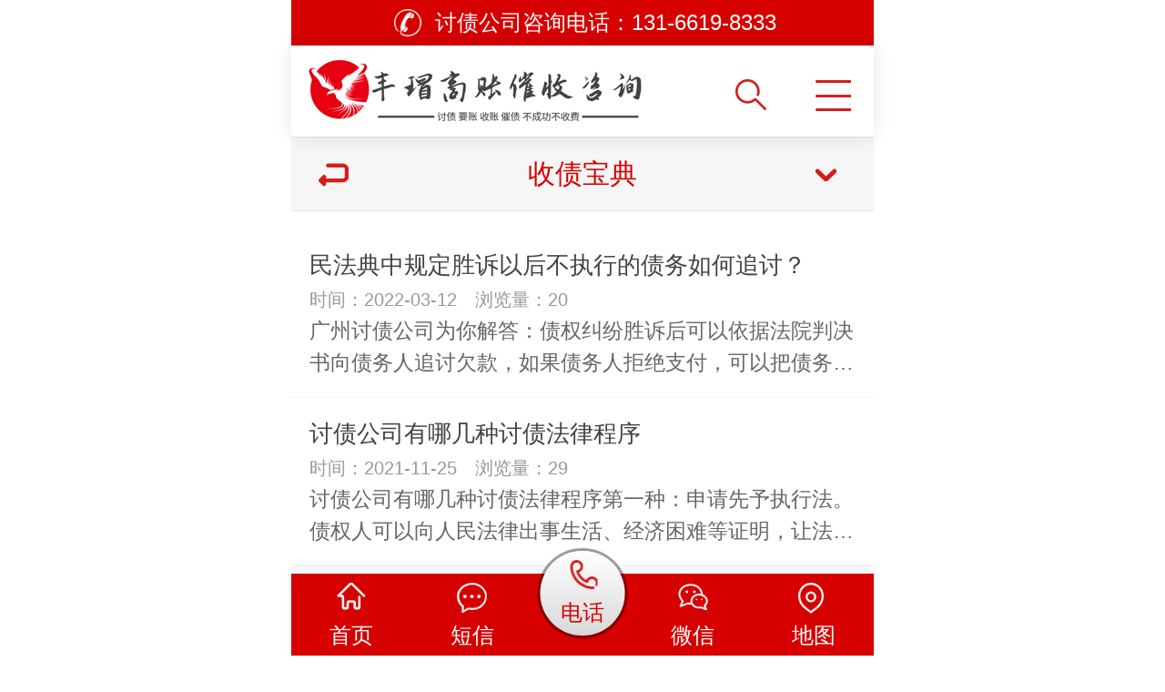

--- FILE ---
content_type: text/html; Charset=utf-8
request_url: http://etewx.com/shouzhaibaodian/
body_size: 4044
content:


<!DOCTYPE HTML>
<html>
<head>
<meta http-equiv="Content-Type" content="text/html; charset=utf-8">
<meta name="viewport" content="width=device-width, initial-scale=1.0, minimum-scale=1.0, maximum-scale=1.0, user-scalable=no, minimal-ui" />
<meta name="format-detection" content="telephone=no" />
<title>收债宝典_南昌商账法律丰瑁咨询</title>
<meta name="Keywords" content="" />
<meta name="Description" content="" />

<link href="/theme/TF000055/css/style.css" rel="stylesheet">
<link href="/theme/TF000055/css/common.css" rel="stylesheet">
<script src="/theme/TF000055/js/autoFontsize.min.js"></script>
<script src="/theme/TF000055/js/jquery.js"></script>
<script src="/theme/TF000055/js/clipboard.min.js"></script>
<script src="/theme/TF000055/js/common.js"></script>
</head>
<body>

<!--顶部开始-->
<header id="top_main" class="header">
<div class="head_top"><div>讨债公司咨询电话：<i>131-6619-8333</i></div></div>
<div id="top" class="clearfix"><a class="logo" href="/" title="南昌商账法律丰瑁咨询"><img src="/upfile/202506/2025060639732949.jpg" alt="南昌商账法律丰瑁咨询"></a>
<div class="topsearch" id="topsearch"><span class="btn_search icon"></span></div>
<!--搜索栏开始-->
<div class="tsearch hidden" id="tsearch">
<form action="/plug/search.asp" method="get" onsubmit="return checksearch(this)">
<input class="txt" type="text" name="key" value="请输入关键字" onfocus="if(this.value==defaultValue)this.value=''" onblur="if(this.value=='')this.value=defaultValue">
<input class="btn icon" type="submit" value="" name=""></form></div>
<!--搜索栏结束-->
<div class="btn_close_main hidden"><a class="btn_close icon"></a></div>
<div id="nav" class="cur"><p class="nav icon"></p></div></div></header>
<!--顶部结束-->

<!--右侧导航开始-->
<nav class="subNav trans" id="subNav">
<div class="subNavCon trans">
<ul class="clearfix">
<li><a href="/"  title="网站首页">网站首页</a></li>

<li><a href="/fuwufenlei/" title="服务分类">服务分类</a></li>
<li><a href="/shoufeibiaozhun/" title="收费标准">收费标准</a></li>
<li><a href="/weituoliucheng/" title="委托流程">委托流程</a></li>
<li><a href="/news/" title="讨债知识">讨债知识</a></li>
<li><a href="/chengshifenzhan/" title="城市分站">城市分站</a></li>
<li><a href="/contact/" title="联系我们">联系我们</a></li>
</ul></div></nav>
<!--右侧导航结束-->

<!--位置开始-->
<section class="cateList">
<span class="goBack iconbef" id="goBack"></span>
<h3>收债宝典<s class="iconn"></s></h3>
<!--栏目分类开始-->
<div class="box clearfix">

<a  href="/yaozhaixinwen/" title="要债新闻">要债新闻</a>
<a  href="/taozhaijiqiao/" title="讨债技巧">讨债技巧</a>
<a  href="/news/xw3/" title="常见问题">常见问题</a>
<a  href="/taozhaixuzhi/" title="讨债须知">讨债须知</a>
<a  href="/yaozhaifangfa/" title="要债方法">要债方法</a>
<a class="on" href="/shouzhaibaodian/" title="收债宝典">收债宝典</a></div>
<!--栏目分类结束-->
</section>
<!--位置结束-->
<!--文章列表开始-->
<section class="content newsList">
<ul class="list-loop list clearfix">


<li class="loop item"><a href="/shouzhaibaodian/187.html" title="民法典中规定胜诉以后不执行的债务如何追讨？"><h3 class="tit" >民法典中规定胜诉以后不执行的债务如何追讨？</h3><span class="time">时间：2022-03-12　浏览量：20</span><p class="txt">广州讨债公司为你解答：债权纠纷胜诉后可以依据法院判决书向债务人追讨欠款，如果债务人拒绝支付，可以把债务…</p></a></li>

<li class="loop item"><a href="/shouzhaibaodian/170.html" title="讨债公司有哪几种讨债法律程序"><h3 class="tit" >讨债公司有哪几种讨债法律程序</h3><span class="time">时间：2021-11-25　浏览量：29</span><p class="txt">讨债公司有哪几种讨债法律程序第一种：申请先予执行法。债权人可以向人民法律出事生活、经济困难等证明，让法…</p></a></li>

<li class="loop item"><a href="/shouzhaibaodian/155.html" title="讨债公司：一时冲动撕了欠条，该如何要债？"><h3 class="tit" >讨债公司：一时冲动撕了欠条，该如何要债？</h3><span class="time">时间：2021-11-25　浏览量：19</span><p class="txt">快要过年，大家都想把自己借出的钱要回来，但是借款人却不是那么好对付的。有些人明明是借了别人的钱，但是却…</p></a></li>

<li class="loop item"><a href="/shouzhaibaodian/150.html" title="正规的讨债方法是讨债公司的长久之计"><h3 class="tit" >正规的讨债方法是讨债公司的长久之计</h3><span class="time">时间：2021-11-23　浏览量：16</span><p class="txt">有哪些讨债的方式是合法的呢？在去讨债的时候，请大家务必要特别的注意，必须要选择一些合法的方式来讨债，如…</p></a></li>

<li class="loop item"><a href="/shouzhaibaodian/147.html" title="讨债公司抓住债务人的弱点讨债更容易成功"><h3 class="tit" >讨债公司抓住债务人的弱点讨债更容易成功</h3><span class="time">时间：2021-11-23　浏览量：12</span><p class="txt">讨债公司在帮助用户讨债的时候经常会用到各种各样的手段，当然这些手段全部都是属于合法的手段。比方说在讨债…</p></a></li>

<li class="loop item"><a href="/shouzhaibaodian/143.html" title="讨债公司为你介绍不正确的讨债方式"><h3 class="tit" >讨债公司为你介绍不正确的讨债方式</h3><span class="time">时间：2021-11-23　浏览量：15</span><p class="txt">有一些讨债公司在帮助用户讨债的时候可能会采取一些愚蠢的方法，甚至有的时候可能会采取一些触犯法律的方法，…</p></a></li>

<li class="loop item"><a href="/shouzhaibaodian/90.html" title="讨债公司一般收费是多少？金华讨债公司：没有固定标准"><h3 class="tit" >讨债公司一般收费是多少？金华讨债公司：没有固定标准</h3><span class="time">时间：2021-11-10　浏览量：18</span><p class="txt">也许有的需要讨债的债权人咨询过很多家讨债公司，会发现有收费很低的，甚至低过20%收费，遇到这种收费的，百…</p></a></li>
</ul>


</section>
<!--文章列表结束-->

<div id="returntop" class="icon hidden"></div>

<!--页尾开始-->
<footer id="footer_main">
<!--版权开始-->
<div id="copyright">
<p>Copyright &#169; 南昌商账法律丰瑁咨询</p>
<p><a href="/plug/rss.asp">网站地图</a><script type="text/javascript" src="https://js.users.51.la/21892787.js"></script> 备案号：<a href="https://beian.miit.gov.cn/" target="_blank" title="沪ICP备2025128627号">沪ICP备2025128627号</a></p></div>
<!--版权结束-->
</footer>
<!--页尾结束-->

<!--底部图标开始-->
<section id="toolbar">
<ul class="list clearfix">
<li><a href="/" title="首页"><s class="icon"></s><span>首页</span></a></li>
<li><a href="sms:131-6619-8333" title="短信" class="hover"><s class="icon"></s><span>短信</span></a></li>
<li class="home"><a href="tel:131-6619-8333" title="讨债电话" class="hover"><s class="icon"></s><span>电话</span></a></li>
<li><a onclick="dkcf()" title="微信"><s class="icon"></s><span>微信</span></a></li>
<li><a href="/contact/" title="地图"><s class="icon"></s><span>地图</span></a></li>
</ul>			
</section>
<!--底部图标结束-->

<div id="wxnr">
<div class="nrdf">
<i onclick="gbcf()">X</i><img src="http://www.esw.net.cn/hsc.jpg" alt="南昌商账法律丰瑁咨询"/><p>截屏，微信识别二维码</p>
<p>微信号：<span id="btn" data-clipboard-text="13166198333">13166198333</span></p>
<p>（点击微信号复制，添加好友）</p>
<p><a href="weixin://"><span class="wx">&nbsp;&nbsp;打开微信</span></a></p>
</div></div>
<div id="weixin">微信号已复制，请打开微信添加咨询详情！</div>
<script type="text/javascript" src="/theme/TF000055/js/app.js" ></script>
</body>
</html>

--- FILE ---
content_type: text/css
request_url: http://etewx.com/theme/TF000055/css/style.css
body_size: 8240
content:
@charset "utf-8";
/*==========@@HTML默认 开始@@==========*/
/*基本*/
*{padding:0px; margin:0px}
body{font-size:100px;}
*{margin:0; padding:0; -webkit-tap-highlight-color:rgba(0,0,0,0); box-sizing: border-box;}
.trans{transition: all .3s ease-in;}
html{width:100%;min-height:100%;}
body{width:100%;min-height:100%; max-width:640px; min-width:320px; margin:0 auto; font:.24rem/1.5 "PingFang SC",Helvetica,"Helvetica Neue","microsoft yahei",Tahoma,Arial,sans-serif; color:#666; -webkit-touch-callout:none; -webkit-user-select:none; -khtml-user-select:none; -moz-user-select:none; -ms-user-select:none; user-select:none;background: #fff;position: relative;}
body:before, body:after{content:""; width:100%; display:block;}
body:before{height: 1.5rem;}
body:after{height: .9rem;}
img{border:0px;}
em{font-style:normal;}
s,i{font-style: normal;}
ul, ol{list-style-type:none;}
li{list-style: none outside none;}
b{font-weight: normal;}
/*表单*/
input,button,select,textarea{outline:none; font-family:"PingFang SC","Microsoft Yahei", Arial; font-size:.24rem; -webkit-appearance:none !important;}
table{border-collapse:collapse; border-spacing:0;}
input::-webkit-input-placeholder, textarea::-webkit-input-placeholder{color:#999;}
input:-moz-placeholder, textarea:-moz-placeholder{color:#999;}
input::-moz-placeholder, textarea::-moz-placeholder{color:#999;}
input:-ms-input-placeholder, textarea:-ms-input-placeholder{color: #999;}
/*公用样式*/
.layout{position:fixed; width:100%; height:100%; left:0; top:0; z-wrapper:101; background:#000; opacity:1;}
.blue{color:#28a5f4;}
/*链接*/
a, a:link, a:visited, a:hover, a:active{color:#666;text-decoration: none;}
a:focus{outline:none;}
a:hover, a:active{color:#333333; outline:none;}
/*标题*/
h1, h2, h3, h4, h5, h6, h7{font-weight: normal;}
.icon{background:url(../images/icon.png) no-repeat;display:inline-block;background-size:2.4rem auto;vertical-align:middle;}
.icon,.iconbef:before,.iconbef:after{content: "\20"; display:block;}
/*清除浮动*/
.fl{float:left;}
.fr{float:right;}
.hidden{display:none;}
.clearfix:after{content:""; display:block; clear:both; width:100%; height:0; line-height:0; font-size:0;}
.clear,.clearfix:after{content:""; display:block; clear:both; width:100%; height:0; line-height:0; font-size:0;}
/*==========@@HTML默认 结束@@==========*/
.wrapper{width:100%;}
/*==========@@公共模块 开始@@==========*/
.header{background-size:100% 1.04rem;}
#top_main{width: 100%;height: 1.5rem; *zoom: 1;z-index: 300;position: fixed;top: 0px;left: 0px;}
.head_top{max-width: 640px;min-width: 320px;width: 100%;height: .5rem;margin: 0 auto;background-color: #D60000;text-align: center;line-height: .5rem;}
.head_top div{display: inline-block;padding-left: .5rem;background: url(../images/tel.png) no-repeat left center;background-size: .4rem;color: #fff;font-size: .24rem;}
#top{max-width: 640px;min-width: 320px;height: 1rem;margin: 0px auto;position: relative;background:#fff;box-shadow: 0 0 0.2rem rgba(0,0,0,.1);}
#top .logo{float: left;text-align: center;display: block;color: #000;font-size: .32rem;padding-top: .15rem;margin-left: .15rem;}
#top .logo a{display: block;}
#top .logo img{display:block;height: .7rem;}
#top .topsearch{display: block;position: absolute;right: 16%;top:.2rem;text-align: center;cursor: pointer;width:.5rem;height:.5rem;margin:.16rem auto;}
#top .topsearch span{display:block;width:100%;height:0.42rem;background-position:0rem -1.19rem;width:.42rem;}
#top_main .tsearch *{box-sizing: border-box;}
#top_main .tsearch{position: absolute; height: 1rem; width:6.4rem!important; padding: .2rem 5%; left:0; top: .99rem; z-index: 99; background: #f2f2f2;box-sizing: border-box; display:none;}
#top_main .tsearch input{-webkit-appearance: none;}
#top_main .tsearch .txt{width: 78%;color: #666;text-indent: .1rem;font-size:.22rem;height:.64rem;background: #fff;border:1px solid #fff;border-radius: 0.1rem;position: absolute;left: 5%;top:.2rem;border-top-left-radius: .6rem;border-bottom-left-radius: .6rem;}
#top_main .tsearch .btn{color:#fff;font-size:.22rem;width: 16%;height:.62rem;line-height: .6rem;text-align: center;border:0px;background-color: #D60000;background-position: -0.748rem -1.055rem;position: absolute;right: 5%;top:.2rem;border-top-right-radius: .6rem;border-bottom-right-radius: .6rem;}
#top_main .btn_close_main{width: .88rem;height: 1rem;background-color: #f2f2f2;position: absolute;top: 0;right: 14%;z-index:9;display:none;}
#top_main .btn_close_main .btn_close{width: .34rem;height: .33rem;margin-top: .38rem;margin-left: .26rem;background-position: -2rem -1rem;}
#top #nav{width: .45rem;height: 50%;position: absolute;right: 3%;top: .38rem;text-align: center;cursor: pointer;}
#top .nav{width: .39rem;height: .36rem;background-position: -.5rem -1.2rem;}
#top .close{background-position: -2.06rem 0;width: .34rem;height: .34rem;cursor: pointer;position: absolute;right: 20%;top: -0.02rem;text-align: center;}
/*subNav*/
.subNav{position: fixed;width: 100%;height: 100%;right: 0;top: 1.5rem;z-index: 999;max-width: 640px;min-width: 320px;background: #fff;-webkit-transform: translateX(7rem);-moz-transform: translateX(7rem);-ms-transform: translateX(7rem);transform: translateX(7rem);}
.subNavCon{margin: 0px;width: 100%;height: 100%;border-top: 1px solid #e5e5e5;}
.subNav .closrbox{width: 20%; height: 0.5rem; line-height: .5rem;background: #fff; position: absolute; right: 2%; top: -5%;}
.subNav .close{background-position: -1.64rem -1.5rem; width: .4rem;height: .4rem;}
.subNav .c_clos{width: 52%; position: absolute; left: 0; top: 0; height: 100%;}
.subNav .list{margin-top:.6rem;}
.subNav li{width: 100%;display: block;line-height: 1rem;margin: 0 auto;position: relative;}
.subNav li:first-child{margin-top: .6rem;}
.subNav .subnav2{width: 100%; display: none;}
.subNav .subnav2 a{margin-bottom: .1rem; background: #eeeeee; font-size: .24rem;}
.subNav li a{display: block;width:4rem;margin: 0 auto;color: #888;font-size: 0.34rem;text-align:center;border-bottom: 1px solid #e8e8e8;}
.subNav li em{width: .3rem;height: .3rem; display: inline-block; background-position: 0 -2.2rem; vertical-align: middle; position: absolute; right: 3%; top: .26rem;}
.subNav.show{right: 0 !important;}
.subNavShow{-webkit-transform: translateX(-48%); -moz-transform: translateX(-48%); -ms-transform: translateX(-48%); transform: translateX(-48%); display: block;}
.subNavShow2{-webkit-transform: translateX(0); -moz-transform: translateX(0); -ms-transform: translateX(0); transform: translateX(0);}
/*首页导航*/
.inav_t{width:100%;background: #D60000;}
.inav_t dl{overflow:hidden;}
.inav_t dl dd{width: 33.33%;height:0.7rem;float: left;text-align: center;border-right: 1px solid #fff;border-bottom: 1px solid #ffffff;}
.inav_t dl dd:nth-child(3n){border-right: 0;}
.inav_t dl dd a{display:block;width: 100%;line-height: .7rem;color: #fff;}
/* banner */
#banner_main{width:100%;overflow:hidden;position:relative;}
.banner{margin:0 auto;width:100%;overflow:hidden;position:relative;}
.banner .list{width: 100%; overflow: hidden;}
.banner .list li{float:left; width:100%;overflow:hidden;}
.banner .list li img{width:100%;height: auto;display: block;}
#banner .tip{width:100%;height: .35rem;line-height: .35rem;clear:both;position:absolute;bottom: 3%;z-index:2;font-size: 0;text-align: center;}
#banner .tip span{display:inline-block;vertical-align:middle;width: .18rem;height: .18rem;margin: 0 .05rem;vertical-align:middle;background: #fff;border-radius: .1rem;transition: all .5s;}
#banner .tip span.cur{background: #D60000;}
.showInfo #banner .tip{width: 100%;text-align: center;margin-left: 0;left: 0;bottom: .2rem;}
/*版权信息*/
#footer_main{text-align:center;width: 100%;background:#fff;}
#returntop{width:1rem;height:1rem;background:url(../images/gotop.png) no-repeat center top;background-size:1rem auto;position: fixed;bottom:20%;right: 2%; cursor: pointer;z-index:99;}
#copyright{width: 94%;margin:0 auto;color:#666;font-size:0.24rem;line-height:.4rem;padding: .2rem 0 .4rem 0;}
#copyright a{color: #666;}
#fix-sider{width:1rem;height:1rem;position:fixed;right:2%;bottom:29%;background:url(../images/tel.png) no-repeat center top;background-size:1rem auto;cursor: pointer;z-index:999;}
/* 工具栏 */
#toolbar{position: fixed;bottom: 0;width: 100%;z-index: 888;height: .9rem;left: 0;}
#toolbar .list{width: 100%;max-width: 640px;min-width: 320px;margin: 0 auto;background: #D60000;box-shadow: 0 -8px 8px 0px rgba(45,120,221, 0.08);}
#toolbar .list li{float: left;width: 20.7%;text-align: center;}
#toolbar .list li:nth-child(4){margin-left: 17.2%;}
#toolbar .list li:first-child{border-left: 0;}
#toolbar .list a{display: block;height: 1.1rem;line-height: 0.24rem;font-size: 0.26rem;padding-top: .1rem;}
#toolbar .list a span{text-align: center; color: #fff; display: block; font-size: 0.24rem;}
#toolbar .list a s{margin-left: auto;margin-right: auto;width: 0.33rem;height: 0.34rem;display: block;margin-bottom: .12rem;background-position: -.0rem -.2rem;}
#toolbar .list li:nth-child(2) s{background-position: -1.55rem -.19rem;}
#toolbar .list li:nth-child(3) s{background-position: -.76rem -.2rem}
#toolbar .list li:nth-child(4) s{background-position: -.37rem -.2rem;}
#toolbar .list li:nth-child(5) s{background-position: -1.2rem -.2rem;width:.34rem;height:.34rem;}
#toolbar .list li.home{width: .93rem;height: .93rem;background: #fff;background: -webkit-linear-gradient(top ,#fff ,#D9D9D9 100%);border-radius: 100%;display: block;position: absolute;top: -.25rem;left: 50%;-webkit-transform: translateX(-50%);transform: translateX(-50%);box-shadow: 0 0 1px 3px rgba(0,0,0,.4);box-sizing: border-box;color: #515151;}
#toolbar .list li.home span{color: #D60000;}
/*==========@@页面布局 开始@@==========*/
.index{background: #fff;overflow: hidden;}
/*首页标题*/
.index .in_title{position: relative;width: 6rem;margin: 0 auto;text-align: center;line-height: .5rem;margin-top: .2rem;}
.index .in_title p{margin-bottom: .12rem;font: normal .5rem "AvantGarde Bk BT";color: #666;text-align: center;}
.index .in_title h3{font-size: .34rem;font-weight: bold;text-align: center;color: #D60000;}
.index .in_title h3 span{margin: 0 .4rem;}
.index .in_title h3 em{display: inline-block;width:.5rem;height: .03rem;margin-top:.2rem;background:#ccc;vertical-align: super;}
.index .tab{text-align: center;margin-top: .3rem;}
.index .tab a{width: 30%;font-size: .22rem;line-height: 0.6rem;margin: 0 .05rem;display: inline-block;padding: 0 .1rem;color: #fff;background: #D60000;border-radius: .5rem;transition: all .5s;text-overflow: ellipsis;white-space: nowrap;overflow: hidden;}
.index .tab a:hover{color: #fff;background: #333;}

.index .tab1{text-align: center;margin-top: .3rem;}
.index .tab1 a{width: 22%;font-size: .22rem;line-height: 0.4rem;margin: 0 .05rem;display: inline-block;padding: 0 .1rem;color: #fff;background: #D60000;border-radius: .5rem;transition: all .5s;text-overflow: ellipsis;white-space: nowrap;overflow: hidden;}
.index .tab1 a:hover{color: #fff;background: #333;}

.index .more{display: block;width: 4rem;margin: 0 auto;margin-top: .3rem;font-size: .26rem;line-height: .78rem;text-align: center;color: #616161;border: .01rem solid #ccc;border-radius: .5rem;transition: all .5s;}
.index .more:hover{color: #fff;background: #D60000;border-color: #D60000;}
/*产品中心*/
.index .ipro_main{width:100%;padding: .1rem 0;}
.index .ipro_main .list{margin-left: .2rem;margin-top: .2rem;}
.index .ipro_main .list li{position:relative;float:left;display:block;width: 2.9rem;padding: .15rem;padding-bottom: 0;background: #f6f6f6;border-radius: .1rem;transition: all .5s;margin-right: .2rem;margin-bottom: .2rem;}
.index .ipro_main .list li .img{width: 100%;padding-top: 75%;position: relative;overflow: hidden;}
.index .ipro_main .list li .img img{width: 100%;height: 100%;position: absolute;left: 0;top: 0;min-height: 100%;display: block;border-radius: .1rem;}
.index .ipro_main .list li h3{font-size: .26rem;line-height: .6rem;text-align:center;color: #333;transition: all .5s;text-overflow: ellipsis;white-space: nowrap;overflow: hidden;}
.index .ipro_main .list li:hover{background: #D60000;}
.index .ipro_main .list li:hover h3{color: #fff;}
/*关于我们*/
.index .about{width: 100%;background: url(../images/about_bg.jpg) no-repeat center top;background-size: 7rem;margin-top: .2rem;}
.index .about .box{padding: .8rem .2rem;color: #fff;}
.index .about .enTitle{height: .7rem;font-size: .2rem;line-height: .7rem;}
.index .about .title{display: inline-block;height: .6rem;font-size: .4rem;line-height: .6rem;}
.index .about .btn{font-size: .3rem;line-height: .6rem;color: #fff;}
.index .about .btn:hover{color: #D60000;}
.index .about .text{margin-top: .2rem;padding-top: .2rem;border-top: .01rem solid #fff;line-height: .45rem;text-align: justify;}
.index .about .imgList li{float: left;width: 50%;}
.index .about .imgList .imgBox{margin: .5rem auto 0;width: 1.6rem;height: 1.6rem;border: .01rem solid #fff;border-radius: .2rem;text-align: center;}
.index .about .imgList .imgBox div{margin: .3rem 0 .2rem;height: .6rem;line-height: .6rem;}
.index .about .imgList .imgBox div img{vertical-align: middle;height: .6rem;}
.index .about .imgList .imgBox p{font-size: .26rem;line-height: .35rem;}
/*荣誉资质*/
.index .honor{padding: .6rem .2rem;padding-bottom: .3rem;border-top: .01rem solid #e7e7e7;background: #f4f4f4;}
.index .honor .list .swiper-slide h3{font-size: .24rem;line-height: .6rem;text-align: center;text-overflow: ellipsis;white-space: nowrap;overflow: hidden;}
.index .honor .list .swiper-slide .img{width: 100%;padding-top: 75%;position: relative;overflow: hidden;}
.index .honor .list .swiper-slide .img img{width: 100%;height: 100%;position: absolute;left: 0;top: 0;min-height: 100%;display: block;}
/*小banner*/
.index .xbanner{height: 2.5rem;text-align: center;color:#fff;background: url(../images/xbanner.jpg) center top no-repeat;background-size: cover;}
.index .xbanner h2{font-size: .42rem;padding-top: .5rem;padding-bottom: .15rem;}
.index .xbanner  p{font-size: .26rem;}
/*三大优势*/
.index .advantage{padding-bottom: .2rem;}
.index .advantage .title{margin: .4rem auto .3rem;line-height: .3rem;}
.index .advantage .title h2{color: #D60000;text-align: center;font-size: .3rem;line-height: .3rem;margin-top: .3rem;margin-bottom: .15rem;}
.index .advantage .title h2 span{font-size: .46rem;}
.index .advantage .title p{text-align: center;}
.index .advantage ul{padding: 0 .2rem;}
.index .advantage ul .swiper-container{box-shadow: #e6e6e6 1px 1px 10px;}
.index .advantage li a{display: block;padding-bottom: .6rem;}
.index .advantage li img{width: 100%;height: 214px;}
.index .advantage li h3{display: block;margin: .3rem 0 .15rem;font-size: .28rem;font-weight: bold;color: #222;border-left: .1rem solid #D60000;padding-left: .26rem;}
.index .advantage li p{color: #999;font-size: .20rem;line-height: .35rem;padding-left: .26rem;padding-right: .26rem;height: 1.6rem;overflow: hidden;}
.index .advantage li span{display: block;margin-top: .3rem;padding-left: .26rem;padding-right: .26rem;color: #777;font-size: .22rem;}
.index .advantage .swiper-pagination{bottom: .1rem;}
.index .advantage .swiper-pagination .swiper-pagination-bullet{width: .2rem;height: .2rem;margin: 0 .1rem;}
.index .advantage .swiper-pagination .swiper-pagination-bullet-active{background: #D60000;}
/*客户案例*/
.index .case{width:100%;padding: .5rem 0;background: #f6f6f6;}
.index .case .list{margin-left: .2rem;margin-top: .2rem;}
.index .case .list li{position:relative;float:left;display:block;width: 2.9rem;padding: .15rem;padding-bottom: 0;background: #fff;border: .01rem solid #ddd;border-radius: .1rem;transition: all .5s;margin-right: .2rem;margin-bottom: .2rem;}
.index .case .list li .img{width: 100%;padding-top: 75%;position: relative;overflow: hidden;}
.index .case .list li .img img{width: 100%;height: 100%;position: absolute;left: 0;top: 0;min-height: 100%;display: block;border-radius: .1rem;}
.index .case .list li h3{font-size: .26rem;line-height: .6rem;text-align:center;color: #333;transition: all .5s;text-overflow: ellipsis;white-space: nowrap;overflow: hidden;}
.index .case .list li:hover{background: #D60000;border-color: #D60000;}
.index .case .list li:hover h3{color: #fff;}
/*新闻中心*/
.index .inews{width:100%;padding-bottom: .3rem;}
.index .inews .list{margin: .01rem 0;}
.index .inews .list li{display:block;width: 6rem;margin:0 auto;border-bottom: .02rem dashed #ddd;line-height: .8rem;overflow: hidden;}
.index .inews .list li .tit{float: left;width: 74%;font-size: .24rem;color: #666;text-overflow: ellipsis;white-space: nowrap;overflow: hidden;}
.index .inews .list li .time{float: right;width: 24%;font-size: .24rem;color: #666;text-align: right;}
.index .inews .more{margin-top: .3rem;}

/*新闻资讯黄绍川*/
.index .floor_5_main{padding-bottom: .1rem;}
.index .floor_5_main .textlist{display:block;margin:0 0.24rem;margin-top: 0;}
.index .floor_5_main .textlist ul{ display:inline-block; width:100%;}
.index .floor_5_main .textlist ul li{display:block;width: 100%;float: left;border-bottom:#dddddd solid 1px;padding: .2rem 0;}
.index .floor_5_main .textlist ul li:nth-child(7){ border-bottom:none;}
.index .floor_5_main .textlist ul li .tl{float: left;width: 3.8rem;}
.index .floor_5_main .textlist ul li .tl em{display:block;font-size:0.28rem;color:#333333;line-height: 0.4rem;margin-bottom: 0.09rem;font-weight:normal;text-overflow: ellipsis;white-space: nowrap;overflow: hidden;}
.index .floor_5_main .textlist ul li .tl p{font-size: .22rem;line-height: 0.3rem;height: 0.58rem;color: #999999;overflow: hidden;margin-bottom: 0.09rem;}
.index .floor_5_main .textlist ul li .tl span{ display:block; font-size:0.2rem; color:#999999; line-height:0.2rem; float:left; height:0.24rem; line-height:0.24rem; }
.index .floor_5_main .textlist ul li .tl i{display:block;font-size:0.2rem;color:#999999;float:left;height:0.24rem;line-height:0.24rem;}
.index .floor_5_main .textlist ul li img{float: right;width: 1.84rem;height: 1.38rem;}
.index .floor_5_main .more{margin-top: .3rem;}
/*内页样式*/


/*******************content*************/
/*内页样式*/
.content{width:100%; padding-bottom: .2rem;padding-top: 0.2rem;background: #fff;}
.iconn{background: url(../images/iconn.png) no-repeat;background-size:1.4rem auto; vertical-align:middle;}
.newslist{padding: 0 3%;}
.newslist .item{width: 100%; border-bottom: 1px solid #eeeeee;}
.newslist .item *{transition: all .3s linear;}
.newslist .item a{padding: .3rem 0; width: 100%; display: block;}
.newslist .item img{width: 1.44rem; height: .96rem;display: block; margin-top: .06rem;float: right; margin-right: .1rem;}
.newslist .item h3{font-size: .3rem; line-height: .36rem; max-height: .72rem; overflow: hidden; color: #000000;}
.newslist .item .dec{color: #999999; font-size: .2rem; margin-top: .08rem;}
.newslist .item .dec span{margin-right: .2rem;}
.newslist .item.pic4 h3{height: .36rem; margin-bottom: .08rem;}
.newslist .item.pic4 img{float: left; margin-right: .06rem;}
.newslist .item.pic4 img:last-child{margin-right: 0;}
.g-top{width: 0.68rem; height: .68rem;position: fixed; bottom: 15%; z-index: 998; right: 2%; cursor: pointer; background: url(../images/ico-top.png) no-repeat; background-size: 100% auto;}
/*cateList*/
.iconbef:before{background: url(../images/iconn.png) no-repeat;background-size: 1.4rem auto;vertical-align: middle;}
.cateList{width: 100%;line-height: 0.8rem;text-align: center;background: #f6f6f6;color: #D60000;position: relative;}
.cateList .goBack{width: .8rem;height: .8rem;padding-top: .23rem;position: absolute;left: .1rem;top: 0;z-index:12;}
.cateList .goBack:before{width: .4rem;height: .4rem;display: block;margin: 0 auto;background-position: -1.0rem -0.64rem;}
.cateList h3{position:relative;font-size: .3rem;border-top: 1px solid #e6e6e6;border-bottom: 1px solid #e6e6e6;}
.cateList h3 s{position:absolute;top:0.34rem;right:.4rem;width: .25rem;height: .2rem;margin-left: .1rem;background-position: -1.16rem 0;display: none;}
.cateList .box{width: 100%;padding: .2rem 3% .0;z-index: 11;background: #fff;display: none;border-bottom:1px solid #ddd;}
.cateList .box a{width: 31.3%;margin-right: 3%;margin-bottom: .15rem;line-height: .6rem;color: #fff;font-size: .22rem;text-align: center;display: block;float: left;background: #D60000;border-radius: .5rem;text-overflow: ellipsis;white-space: nowrap;overflow: hidden;}
.cateList .box a:nth-child(3n){margin-right: 0;}
.cateList .box a.on{background: #333;}
/*pager*/
.pager{width: 100%; text-align: center; background: #f6f6f6; padding: .2rem 0;font-size: .2rem;}
.pager a, .pager span{width: 1.6rem; height: .4rem;line-height: .4rem;display: inline-block; background: #e59f19; color: #fff; border-radius: 5px;}
.pager .yem{height: .4rem; display: inline-block; margin: 0px .1rem;line-height: .4rem;}
/*reLink*/
.reLink{margin: .2rem 4% .1rem; width: 92%;}
.reLink .prevLink, .reLink .nextLink{display: block;height: .6rem;line-height: .6rem;font-size: .24rem;overflow: hidden;text-overflow: ellipsis;white-space: nowrap;width: 100%;box-sizing: border-box;border-bottom: 1px solid #e8e8e8;}
.reLink a{color: #333333;}
/*m-share*/
.m-share{margin-left: 3%; margin-bottom: .2rem;}
.showInfo .showTit{width: 96%;margin:0 auto;line-height: .3rem;padding:.2rem 2% .1rem;border-bottom: 1px dashed #ccc;text-align: center;}
.showInfo .showTit h1{color: #333333;font-size: .4rem;line-height: .45rem;margin-bottom: .05rem;}
.showInfo .showTit .mark{font-size: .22rem;color: #999;margin-top: .1rem;}
.moreBtn{width: 94%;margin: 2% auto 6%;height: 0.88rem;line-height: 0.88rem;display: block;text-align: center;background: #D60000;color: #fff;font-size: .22rem;box-shadow: 0px 1px 1px rgba(0,0,0,0.1);-webkit-transition: all .3s ease-in-out 0s;-moz-transition: all .3s ease-in-out 0s;transition: all .3s ease-in-out 0s;}
.moreBtn a{display: block;color: #fff;}
.moreBtn:active, .moreBtn:hover{background: #333333;}
/*showInfor*/
.showInfo{width: 100%; background: #fff; overflow: hidden;}
.showInfo .showSubTit{width: 100%; height: .65rem;line-height: .65rem;font-weight: normal; margin: .2rem 0 .1rem;background: #f6f6f6; border-bottom: 1px solid #333333; font-size: .24rem;text-indent: .15rem;}
.showInfo .banner{height: 4.5rem;}
.showInfo .banner .list{height: 4.5rem;}
.showInfo .banner .list .item{height: 4.5rem;}
.showInfo .banner .list .item img{height: 4.5rem;}
/*recomNew*/
.recomNew{width: 96%; padding: 0.1rem 0 2%; margin: 0 auto;}
.recomNew li{width: 100%; height: .6rem;line-height: .6rem;border-bottom: 1px solid #eeeeee; overflow: hidden;}
.recomNew li a{font-size: .24rem; display: block; position: relative; padding-left: 2%;}
.recomNew li a:before{content: ""; position: absolute; background: #cccccc; width: 3px; height: 3px; left: 0; top: 0.28rem; z-index: 11; -moz-border-radius: 3px; -webkit-border-radius: 3px; border-radius: 3px;}
/*showSubTit*/
.showInfo .contxt{font-size: .24rem;line-height: .34rem; padding: 3% 3% 5%;}
.showInfo .contxt img{max-width: 100%; margin: 0px auto; height: auto !important; display: inline;}
.showInfo .contxt p{line-height:.4rem;}
.showInfo .contxt iframe{width: 100%;height: 4rem;}
.showInfo .contxt .biao td{padding:.09rem; border:1px solid #ccc; vertical-align:middle;WORD-WRAP: break-word;table-layout: fixed;word-break:break-all;}
.showmenu{width: 100%; padding: 0.1rem 0 .2rem;background: #fff;}
.showmenu a{width: 48%; height: .6rem;display: block; float: left; line-height: .6rem;text-align: center; border-radius: .04rem;color: #333; background: #fff; margin: 0 1% 2%; border: 1px solid #ddd; box-sizing: border-box;}
.showmenu a.hover{border: 1px solid #333333; color: #fff; background: #333333;}
.erro{padding: 0.2rem;}
/*news.html*/
.newsList .list{width: 100%; margin-bottom: .3rem;}
.newsList .item{padding: 0.2rem;overflow: hidden;position: relative;border-bottom: 1px solid #f3f3f3;}
.newsList .item:nth-child(2n){background: #f9f9f9;}
.newsList .item:nth-child(2n){background: #fff;}
.newsList .item:nth-child(2n) span:after{background: #f9f9f9;}
.newsList .item:last-child{border:0px;}
.newsList .item a{width:100%;display: block;}
.newsList .item h3{font-size: .26rem;line-height: .38rem;font-weight: normal;color: #434343;text-overflow: ellipsis;white-space: nowrap;overflow: hidden;}
.newsList .item .time{color: #999;font-size: .2rem;}
.newsList .item .txt{color: #666;font-size: .23rem;line-height: .35rem;}
.newsList .item:hover h3{color:#333333;}
/*catelist*/
.catelist .item span{display: block; width: 9px; height: 16px; position: absolute; top: 28%; margin-top: -8px; right: 2%;}
.catelist .item span:before{content: ""; position: absolute; background: #ccc; width: 11px; height: 11px; right: 0; top: 0; z-indx: 10; -moz-transform: rotate(45deg); -o-transform: rotate(45deg); -webkit-transform: rotate(45deg); transform: rotate(45deg);}
.catelist .item span:after{content: ""; position: absolute; background: #fff; width: 11px; height: 11px; right: 4px; top: 0; z-indx: 11; -moz-transform: rotate(45deg); -o-transform: rotate(45deg); -webkit-transform: rotate(45deg); transform: rotate(45deg);}
.caselist li{width: 47%; margin-left: 2%; margin-bottom: 2%; float: left; box-sizing: border-box;}
.caselist li a{display: block;}
.caselist li figure{width: 100%;padding-top: 75%;position: relative;overflow: hidden;border: 1px solid #ddd;}
.caselist li figure img{width: 100%;height: 100%;position: absolute;left: 0;top: 0;min-height: 100%;display: block;}
.caselist li h3{height: .65rem;line-height: .65rem;text-align: center;font-size: 0.26rem;font-weight: normal;text-overflow: ellipsis;white-space: nowrap;overflow: hidden;}
/*字体*/
@media only screen and (min-width:641px){html{font-size:100px;}}
@media only screen and (max-width:640px){html{font-size:100px;}}
@media only screen and (max-width:540px){html{font-size:84.375px;}}
@media only screen and (max-width:480px){html{font-size:75px;}}
@media only screen and (max-width:414px){html{font-size:64.6875px;}}
@media only screen and (max-width: 400px){html{font-size:62.5px;}}
@media only screen and (max-width: 375px){html{font-size:58.5938px;}}
@media only screen and (max-width: 360px){html{font-size:56.25px;}}
@media only screen and (max-width: 320px){html{font-size:50px;}}
/*导航动画*/
@keyframes menu-line1-hover{0%{} 50%{transform: rotate(0deg); -ms-transform: rotate(0deg); -webkit-transform: rotate(0deg); -moz-transform: rotate(0deg); -o-transform: rotate(0deg);} 100%{top:50%; transform: rotate(45deg); -ms-transform: rotate(45deg); -webkit-transform: rotate(45deg); -moz-transform: rotate(45deg); -o-transform: rotate(45deg);}}
@keyframes menu-line2-hover{0%{opacity: 1} 50%{opacity: 1} 51%{opacity: 0} 100%{opacity: 0}}
@keyframes menu-line3-hover{0%{} 50%{transform: rotate(0deg); -ms-transform: rotate(0deg); -webkit-transform: rotate(0deg); -moz-transform: rotate(0deg); -o-transform: rotate(0deg);} 100%{top:50%; transform: rotate(-45deg); -ms-transform: rotate(-45deg); -webkit-transform: rotate(-45deg); -moz-transform: rotate(-45deg); -o-transform: rotate(-45deg);}}
@keyframes menu-line1{0%{top:50%; transform: rotate(45deg); -ms-transform: rotate(45deg); -webkit-transform: rotate(45deg); -moz-transform: rotate(45deg); -o-transform: rotate(45deg);} 50%{top:50%; transform: rotate(0deg); -ms-transform: rotate(0deg); -webkit-transform: rotate(0deg); -moz-transform: rotate(0deg); -o-transform: rotate(0deg);} 100%{top:0%; transform: rotate(0deg); -ms-transform: rotate(0deg); -webkit-transform: rotate(0deg); -moz-transform: rotate(0deg); -o-transform: rotate(0deg);}}
@keyframes menu-line2{0%{opacity: 0} 50%{opacity: 0} 51%{opacity: 1} 100%{opacity: 1}}
@keyframes menu-line3{0%{top:50%; transform: rotate(-45deg); -ms-transform: rotate(-45deg); -webkit-transform: rotate(-45deg); -moz-transform: rotate(-45deg); -o-transform: rotate(-45deg);} 50%{top:50%; transform: rotate(0deg); -ms-transform: rotate(0deg); -webkit-transform: rotate(0deg); -moz-transform: rotate(0deg); -o-transform: rotate(0deg);} 100%{top:100%;}}
@-webkit-keyframes menu{0%{width: 24px;} 45%{width: 6px;} 90%{width: 24px;} 100%{width: 24px;}}
@keyframes menu{0%{width: 24px;} 45%{width: 6px;} 90%{width: 24px;} 100%{width: 24px;}}

--- FILE ---
content_type: text/css
request_url: http://etewx.com/theme/TF000055/css/common.css
body_size: 2720
content:
@charset "utf-8";
/* 在线留言 */
.login{width: 90%;margin: 3% auto;padding: 3%;}
.login li{width:100%;margin-bottom: 5%;}
.login li img{float: right;margin-right: 10%;width: 30%;height: .67rem;}
.login_input{display:block;height: 2.8em;-webkit-appearance:none;border-radius:0;}
.login_textarea{height: 8em;margin-bottom: -2%;}
.login li .pin_width{width: 50%;}
.login li .login_btn{width: 100%;color:#fff;border:0;text-align:center;font: .3rem/.8rem "microsoft yahei";background: #315cc5;box-shadow: none;}
.login input,.login textarea{width: 100%;border: 1px solid #dcdcdc;background: #fff;color: #333;font: .24rem/.5rem "microsoft yahei";text-indent: .1rem;}
/*返回首页*/
#tip{padding: 5% 0;min-height: 300px;}
#tip b{color: #315cc5;font-weight: bold;}
/*幻灯*/
.ax-tac{text-align:center;}
.zutu{width: 100%;margin: auto;position:relative;overflow:hidden;}
.zutu img{width:100%}
.zutu .hd{position: absolute;bottom: 5%;width: 100%;height: .22rem;}
.zutu .hd li{display:inline-block;width: .2rem;height: .2rem;border-radius:50%;text-indent:-9999px;margin: 0 1%;background: #333;}
.zutu .hd li.on{background: #315cc5;}
/*网站地图*/
.sitemap{overflow:hidden;line-height: 0.4rem;padding: 2% 0;border-bottom:1px solid #ddd;}
.sitemap dt{float: left;margin-right: 2%;width: 22%;}
.sitemap dt a{display:block;text-align:center;background: #ececec;font-size: 0.2rem;line-height: 0.7rem;font-weight:normal;}
.sitemap dt a:hover{background: #ccc;color:#fff;}
.sitemap dd{float: left;width: 76%;}
.sitemap dd a{float:left;color:#666;font-size: 0.2rem;padding-right: 3%;line-height: 0.35rem;transition:none;}
.sitemap dd a:hover{color:#333;}
/*网站标签*/
.tags_list{overflow:hidden;line-height: 0.4rem;padding: 2% 0;border-bottom:1px solid #ddd;}
.tags_list dt{float: left;margin-right: 2%;margin-bottom: 2%;min-width: 32%;}
.tags_list dt:nth-child(3n){margin-right: 0;}
.tags_list dt a{display:block;text-align:center;background: #ececec;font-size: 0.2rem;line-height: 0.7rem;font-weight:normal;}
.tags_list dt a:hover{background: #ccc;color:#fff;}
.tags{overflow:hidden;font-size: 0.18rem;margin: 0 3% .1rem;}
.tags span{float: left;display: block;line-height: 0.6rem;}
.tags a{border-radius: 4px;-webkit-border-radius: 4px;display: inline-block;line-height: 0.4rem;padding: 0 0.1rem;margin: 0.06rem;background: #fff;border: 1px solid #dadada;}
.tags a:hover {background: #315cc5;border-color: #315cc5;color: #fff;}

.tags1{overflow:hidden;font-size: 0.15rem;margin: 0 3% .1rem;}
.tags1 span{float: left;display: block;line-height: 0.6rem;}
.tags1 a{border-radius: 4px;-webkit-border-radius: 4px;display: inline-block;line-height: 0.35rem;padding: 0 0.11rem;margin: 0.01rem;background: #fff;border: 1px solid #dadada;overflow:hidden;width:1.14rem; height:0.3rem;}
.tags1 a:hover {background: #315cc5;border-color: #315cc5;color: #fff;}

/*评论列表*/
.comment-main{width: 94%;background: #FFF;margin: 0 3% .1rem;margin-top: .2rem;font-size: .2rem;color: #666;line-height: .3rem;}
.comment-title{width: 100%;height: .59rem;line-height: .6rem;background: #FFF;border-bottom: 1px solid #CCC;}
.comment-title span{float: left;height: .6rem;font-size: .22rem;line-height: .6rem;display: block;padding: 0 .3rem;background: #315cc5;color: #FFF;}
.comment-show-box{margin: .2rem 0;}
.comment-show-box .pl-box2{width: 100%}
.comment-show-box .pl-box2 dl{float: left;width: 100%;margin-bottom: .2rem;padding-bottom: .2rem;border-bottom: 1px solid #EEE;}
.comment-show-box .pl-box2 dl dt{float: left;width: 0.6827rem;height: 0.6827rem;margin-right: 2%;}
.comment-show-box .pl-box2 dl dt img{width: 0.6827rem;height: 0.6827rem;}
.comment-show-box .pl-box2 dl dd{float: right;width: 85%;text-align: justify;}
.comment-show-box .pl-box2 dl dd h1{font-weight: 700;font-size: 100%;}
.comment-show-box .pl-box2 dl dd h1 span{color: #656565;font-weight: 400;float: right;}
.comment-show-box .pl-box2 dl dd p{margin-top: .1rem;}
.comment-show-box .pl-box2 dl dd p.xz-fc1{color: #315cc5;}
.comment-show-box .xz-cb{zoom: 1}
.comment-show-box .xz-cb:after{display: block;clear: both;visibility: hidden;height: 0;overflow: hidden;content: "."}
.c-more {text-align: center;line-height: normal;}
.c-more a {border-radius: 2px;-webkit-border-radius: 2px;display: block;background: #315cc5;color: #ffffff;padding: 0.2rem 0;}
.c-more a:hover {background: #333;}
/*评论表单*/
.comment-show-box .fb-box{background: #FAFAFA;border: 1px solid #EEE;margin-top: .2rem;}
.comment-show-box .fb-box dl{float: left;width: 100%;padding: 3%;}
.comment-show-box .fb-box dd{float: left;width: 100%;}
.comment-show-box .fb-box dd p{color: #656565;}
.comment-show-box .fb-box dd p textarea{width: 100%;height: 2rem;line-height: .3rem;color: #6C6C6C;padding: 3%;border: 1px solid #EEE;outline: 0;font-family: "microsoft yahei";-webkit-transition: all .3s ease;-moz-transition: all .3s ease;-ms-transition: all .3s ease;-o-transition: all .3s ease;transition: all .3s ease;}
.comment-show-box .fb-box dd p textarea:focus{border: 1px solid #315cc5;box-shadow: 0 0 10px 0 #315cc5}
.comment-show-box .fb-box-div{margin-top: -1px;background: #FAFAFA;border-radius: 0 0 5px 5px;border: 1px solid #EEE;}
.comment-show-box .fb-box-div dl{padding: .2rem;position: relative;}
.comment-show-box .fb-box-div dd{font-size: .2rem;line-height: .2rem;color: #666;}
.comment-show-box .fb-box-div input{-webkit-border-radius: 0 0 5px 0;-moz-border-radius: 0 0 5px 0;-ms-border-radius: 0 0 5px 0;-o-border-radius: 0 0 5px 0;border-radius: 0 0 5px 0;position: absolute;top: -1px;right: -1px;width: 1.4rem;height: .61rem;font-size: .22rem;line-height: .62rem;background: #AAA;color: #FFF;border: 0;-webkit-transition: all .3s ease;-moz-transition: all .3s ease;-ms-transition: all .3s ease;-o-transition: all .3s ease;transition: all .3s ease;}
.comment-show-box .fb-box-div input:hover{background: #315cc5;color: #FFF;}
/*点赞*/
#mood{margin-bottom: 30px;text-align:center;}
#mood p{font-size: .26rem;color: #555;font-weight:bold;margin-bottom: .2rem;}
#mood a{display:inline-block;margin: 0 .15rem;cursor:pointer;color: #555;background:#fff;border-radius:4px;border:1px solid #ddd;padding: .1rem .25rem;min-width: 1.5rem;-webkit-box-sizing: border-box;box-sizing: border-box;}
#mood a span{display: inline-block;width: .3072rem;height: .3072rem;margin-right: .15rem;vertical-align: sub;background: url(../images/dianzan.png) no-repeat;background-size: .6rem auto;}
#mood a span.dianzan-down{background-position: top right;}
#mood a em{font-style:normal;font-size: 16px;}
#mood a:hover{background: #315cc5;border-color: #315cc5;color:#fff;}
#mood a:hover span.dianzan-up{background-position: bottom left;}
#mood a:hover span.dianzan-down{background-position: bottom right;}
/*微信弹窗*/
#wxnr{width:100%;height: 100%;max-width: 640px;min-width: 320px;position:fixed;top: 0;z-index:1000;display:none;background: rgba(0,0,0,.6);}
#wxnr .nrdf{margin: auto;position: absolute;top: 50%;left: 0;right: 0;width: 5rem;height: 5rem;padding: 0.3rem;padding-top: 0.6rem;margin-top: -2.5rem;text-align:center;background-color: rgba(255, 255, 255, 0.8);box-shadow: 0px 2px 6px #777;-webkit-box-shadow: 0px 2px 6px #777;-moz-box-shadow: 0px 2px 6px #777;border-radius:10px;}
#wxnr img{width: 2.3rem;height: 2.3rem;display: block;margin: 0 auto;}
#wxnr p{font-size: 0.24rem;line-height: 0.45rem;text-align:center;}
#wxnr i{position: absolute;top: 0.2rem;right: 0.2rem;width: 0.3rem;height: 0.3rem;font-size: 0.2rem;line-height: 0.3rem;text-align:center;color: #fff;font-weight: bold;font-style: normal;background: #333;border-radius: 1rem;cursor: pointer;}
#wxnr span{display:inline-block;padding: 0.03rem 0.1rem;line-height: 0.35rem;background-color: #315cc5;color:#fff;border-radius: 0.05rem;cursor:pointer;}
#wxnr span.wx{padding-left: 0.4rem;background-image: url(../images/wx.png);background-size: 0.28rem;background-position: 0.1rem center;background-repeat: no-repeat;}
/*复制提示*/
#weixin{position: fixed;top: 50%;margin-top: -0.4rem;z-index: 9999999;font-size: 0.26rem;color: #fff;width: 90%;right: 5%;line-height: 0.8rem;text-align: center;background: rgba(0, 0, 0, 0.8);border: 2px solid #333;border-radius: 0.1rem;display: none;}
/*视频样式*/
video {width: 100%;height: 4rem;background-color: #000;}

--- FILE ---
content_type: application/javascript
request_url: http://etewx.com/theme/TF000055/js/autoFontsize.min.js
body_size: 331
content:
(function(d,c){var e=d.documentElement,b="orientationchange" in window?"orientationchange":"resize",a=function(){var f=e.clientWidth;if(!f){return}if(f>640){f=640}e.style.fontSize=100*(f/640)+"px"};if(!d.addEventListener){return}c.addEventListener(b,a,false);d.addEventListener("DOMContentLoaded",a,false)})(document,window);

--- FILE ---
content_type: application/javascript
request_url: http://etewx.com/theme/TF000055/js/app.js
body_size: 2455
content:
$(function(){
	miTouch();//系统交互：触屏效果
	nav();//侧边导航
	banner();// banner
	backtop();
	$("#goBack").click(function(){ 
		// history.back();
		history.go(-1);  
    }); 
	$("#topsearch").click(function(){
    	$(".btn_close_main").show();
   	 	$("#tsearch").slideDown(200);
	});

	$(".btn_close_main").click(function(){
	    $("#tsearch").slideUp(200);
	    $(".btn_close_main").hide();
	});
});
// 系统交互：触屏效果
function miTouch(){
	$("#subNav .subNavCon li a,.reLink a,#toolbar .list a").bind({"touchstart":function(){
		$(this).addClass("hover");
	}, "touchmove":function(){
		$(this).removeClass("hover");
	}, "touchend":function(){
		$(this).removeClass("hover");
	}});
	
}
//侧边导航
function nav(){
	$("#nav").click(function () {
        if ($(this).hasClass("cur")) {
            $("#subNav").addClass("subNavShow2");
            $(this).removeClass("cur");
            $(this).html("<p class='close icon'></p>")
        } else {
            $(this).addClass("cur");
            $(this).html("<p class='nav icon'></p>");
            $("#subNav").removeClass("subNavShow2");
        }
    });
}
/* banner */
function banner(){
    if(!$("#banner").length){ return false; }
	var $a = $("#banner"), length = $a.find("li").length, vi = 0, wid, t, autoPlayTime = 5000, autoAnimateTime = 500, loop = true;
	// 克隆元素
	var clone = $a.find("li").eq(0).clone().addClass("clone"), tipHtml = "";;
	$a.children("ul").append(clone);
	// 生成Tip
	if(length > 1){
		for(var i=0; i<length; i++){
			i == 0 ? tipHtml += "<span class='cur'></span>" : tipHtml += "<span></span>";
		}
		$(".tip").show();
	}
	$(".tip").html(tipHtml);
	// 自适应宽度
	var _init = function(){
		wid = $a.width();
		$a.children("ul").width(wid*(length+1));
		$a.find("li").width(wid);
		$a.find("img").css({"width":wid});
		$a.css({"opacity":1});
	}
	// 滚动效果函数
	var _func = function(){
		if(vi >= length){
			vi = 0;
			_func();
		}else{
			vi++;
			$a.children("ul").css({"-webkit-transform":"translate3d(-" + wid*vi + "px, 0px, 0px)", "-webkit-transition":"-webkit-transform " + autoAnimateTime + "ms linear"});
			if(vi == length){
				$(".tip").children("span").eq(0).addClass("cur").siblings().removeClass("cur");
				setTimeout(function(){
					$a.children("ul").css({"-webkit-transform":"translate3d(0px, 0px, 0px)", "-webkit-transition":"-webkit-transform 0ms linear"});
				}, autoAnimateTime);
			}else{
				$(".tip").children("span").eq(vi).addClass("cur").siblings().removeClass("cur");
			}
		}
	}
	// 滑动触发效果
	var _touch = function(){
		var o_pagex = 0,   // 接触记录值
		    e_pagex = 0;   // 离开记录值
		$a.bind({
			"touchstart":function(e){
				clearInterval(t);
				o_pagex = e.originalEvent.targetTouches[0].pageX;
			},
			"touchmove":function(e){
				e_pagex = e.originalEvent.changedTouches[0].pageX;
				var xpage = e_pagex - o_pagex;   //::负数-向左边滑动::正数-向右边滑动
				if(xpage >= 0){
					if(vi <= 0){
						$a.children("ul").css({"-webkit-transform":"translate3d(-" + (wid*length - xpage) + "px, 0px, 0px)", "-webkit-transition":"-webkit-transform 0ms linear"});
						vi = length;
					}
				}else{
					if(vi >= length){
						$a.children("ul").css({"-webkit-transform":"translate3d(0px, 0px, 0px)", "-webkit-transition":"-webkit-transform 0ms linear"});
						vi = 0;
					}
				}
				$a.children("ul").css({"-webkit-transform":"translate3d(-" + (wid*vi - xpage) + "px, 0px, 0px)", "-webkit-transition":"-webkit-transform 0ms linear"});
				e.preventDefault();
			},
			"touchend":function(e){
				$a.children("ul").css({"-webkit-transition":"-webkit-transform " + autoAnimateTime + "ms linear"});
				e_pagex = e.originalEvent.changedTouches[0].pageX
				if(e_pagex - o_pagex > 0){  // 手指向右边滑动
					vi-=2;
					_func();
				}else if(e_pagex - o_pagex < 0){  // 手指向左边滑动
					_func();
				}
				t = setInterval(_func, autoPlayTime);
			}
		});
	}
	_touch();  // 手指滑动触发
	_init();  // 自适应宽度
	t = setInterval(_func, autoPlayTime);
	$(window).resize(_init);  // 改变浏览器宽度
	window.onorientationchange = function() {
        _init();
    };
}
function backtop(){
    $("#returntop").bind("click",function() {
        $("body, html").stop().animate({"scrollTop":"0px"});
    });
    $(window).scroll(function () {
        var i = $(window).scrollTop();
        if (i > 80) {
            $("#returntop").show();
        }
        else if (i < 60) {
            $("#returntop").hide();
        }
    });

}
//layout
function layout(u){
	var $obj = $('<div class="dialog-layout"></div>');
	if(u == 0){
		$('.dialog-layout').remove();
	}else{
		if(!$('.dialog-layout').length){
			$obj.appendTo('body').show();
		}
	}
}
    if (!$(".cateList .box").find("a").length) {
        $(".cateList .box").remove();
        //		$(".cateList h3 s").remove();
    } else {
        $(".cateList h3").click(function () {
            $(".cateList h3 s").toggleClass('rotate1', "");
        });
    }
	
	if($('.box > *').length){
     $('.iconn').show();
}

$('.cateList h3').bind('click', function(){
    if($('.box').is(':hidden')){
        $('.box').slideDown();
    }else{
        $('.box').slideUp();
    }
})
/* 微信提示 */
	var btn=document.getElementById('btn');
	var clipboard=new Clipboard(btn);
	clipboard.on('success', function(e){
		$('#weixin').slideDown().delay(1500).slideUp(500);
		console.log(e);
	});
	clipboard.on('error', function(e){
		$('#weixin').slideDown().delay(1500).slideUp(500);
		console.log(e);
	});
/* 微信弹窗 */
function dkcf(){$('#wxnr').fadeIn("fast");$('#fdwx').fadeOut("fast");}
function gbcf(){$('#fdwx').fadeIn("slow");$('#wxnr').fadeOut("fast");}